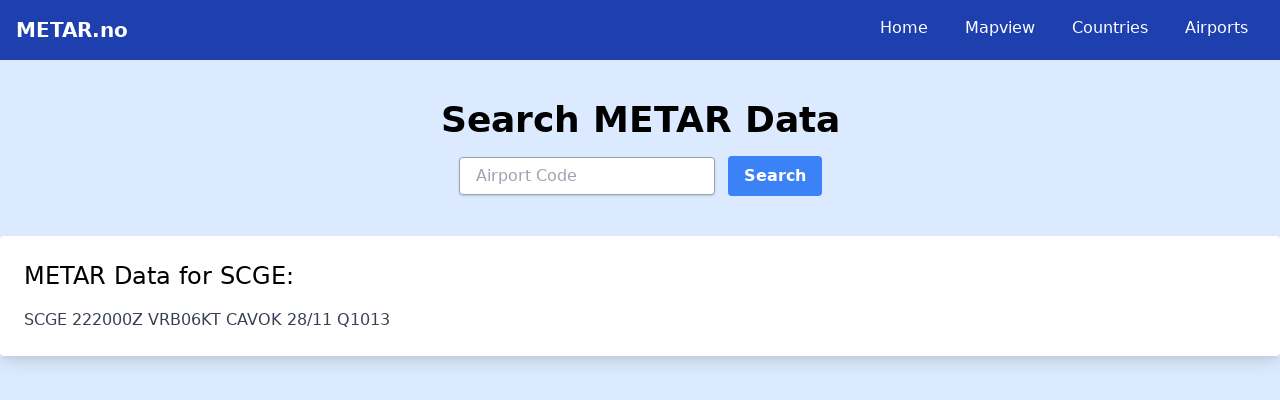

--- FILE ---
content_type: text/html; charset=UTF-8
request_url: https://metar.no/SCGE
body_size: 1101
content:
<!DOCTYPE html>
<html lang="en">
<head>
    <meta charset="UTF-8">
    <meta name="viewport" content="width=device-width, initial-scale=1.0">
    <title>METAR.no</title>
    <link href="https://cdn.jsdelivr.net/npm/tailwindcss@2.2.19/dist/tailwind.min.css" rel="stylesheet">
    <script async src="https://www.googletagmanager.com/gtag/js?id=G-01ZVYGG2DG"></script>
    <script>
    window.dataLayer = window.dataLayer || [];
    function gtag(){dataLayer.push(arguments);}
    gtag('js', new Date());

    gtag('config', 'G-01ZVYGG2DG');
    </script>
    <script async src="https://pagead2.googlesyndication.com/pagead/js/adsbygoogle.js?client=ca-pub-4170067082151199"
    crossorigin="anonymous"></script>
    <script>
        (function(h,o,t,j,a,r){
            h.hj=h.hj||function(){(h.hj.q=h.hj.q||[]).push(arguments)};
            h._hjSettings={hjid:5169661,hjsv:6};
            a=o.getElementsByTagName('head')[0];
            r=o.createElement('script');r.async=1;
            r.src=t+h._hjSettings.hjid+j+h._hjSettings.hjsv;
            a.appendChild(r);
        })(window,document,'https://static.hotjar.com/c/hotjar-','.js?sv=');
    </script>
</head>
<body class="bg-blue-100">

    <!-- Navigation -->
    <nav class="bg-blue-800 text-white p-4">
        <div class="container mx-auto flex justify-between">
            <div>
                <a href="https://metar.no" class="font-semibold text-xl">METAR.no</a>
            </div>
            <div>
                <a href="https://metar.no" class="px-4">Home</a>
                <a href="https://metar.no/mapview" class="px-4">Mapview</a>
                <a href="https://metar.no/countries" class="px-4">Countries</a>
                <a href="https://metar.no/airports" class="px-4">Airports</a>
            </div>
        </div>
    </nav>

    <!-- Main Content -->
    <div class="container mx-auto mt-10">
        <div class="text-center">
            <h1 class="text-4xl font-bold mb-4">Search METAR Data</h1>
            <form method="POST" action="https://metar.no/search">
                <input type="hidden" name="_token" value="qSaHMxHwJWMY7tIf3vmOIMfxfKtzHUH7l4CqfH2W">            <div class="inline-block relative w-64">
                <input type="text" name="airport" class="block appearance-none w-full bg-white border border-gray-400 hover:border-gray-500 px-4 py-2 pr-8 rounded shadow leading-tight focus:outline-none focus:shadow-outline" placeholder="Airport Code">
            </div>
            <button type="submit" class="ml-2 bg-blue-500 hover:bg-blue-700 text-white font-bold py-2 px-4 rounded">
                Search
            </button>
        </form>
        </div>

        <!-- METAR Data Display (Placeholder) -->
        <div class="mt-10 bg-white p-6 rounded shadow-lg">
            <h2 class="text-2xl mb-4">METAR Data for SCGE:</h2>
            <p class="text-gray-700">SCGE 222000Z VRB06KT CAVOK 28/11 Q1013</p>
        </div>
    </div>

    <!-- Footer -->
    <footer class="bg-blue-800 text-white mt-10 p-4 text-center">
        <p>© 2024 METAR.no All rights reserved.</p>
    </footer>

</body>
</html>


--- FILE ---
content_type: text/html; charset=utf-8
request_url: https://www.google.com/recaptcha/api2/aframe
body_size: 267
content:
<!DOCTYPE HTML><html><head><meta http-equiv="content-type" content="text/html; charset=UTF-8"></head><body><script nonce="6Z1bswrrjUQEWQn7jqESnQ">/** Anti-fraud and anti-abuse applications only. See google.com/recaptcha */ try{var clients={'sodar':'https://pagead2.googlesyndication.com/pagead/sodar?'};window.addEventListener("message",function(a){try{if(a.source===window.parent){var b=JSON.parse(a.data);var c=clients[b['id']];if(c){var d=document.createElement('img');d.src=c+b['params']+'&rc='+(localStorage.getItem("rc::a")?sessionStorage.getItem("rc::b"):"");window.document.body.appendChild(d);sessionStorage.setItem("rc::e",parseInt(sessionStorage.getItem("rc::e")||0)+1);localStorage.setItem("rc::h",'1769113638907');}}}catch(b){}});window.parent.postMessage("_grecaptcha_ready", "*");}catch(b){}</script></body></html>